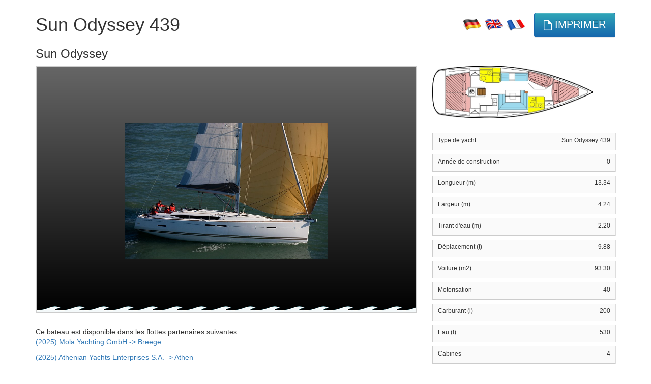

--- FILE ---
content_type: text/html; charset=UTF-8
request_url: https://www.vpm-yachtcharter.com/fr/location+de+bateaux/plans/e/33748_sun+odyssey+439/
body_size: 3722
content:
<!DOCTYPE html>
<html>
	<head>
		<meta http-equiv='X-UA-Compatible' content='IE=edge,chrome=1'>
		<meta http-equiv='Content-Type' content='text/html; charset=utf-8'>
		<!--  <base href='https://vpm-yachtcharter.com/' /> //-->
        <base href='https://www.vpm-yachtcharter.com/'>
		<meta name='viewport' content='width=device-width, initial-scale=1'>	
		<title>VPM Yachtcharter ● Plans de Bateaux ● Sun Odyssey Sun Odyssey 439 </title>
		<meta name='Keywords' content='VPM Yachtcharter, Plans de Bateaux, Sun Odyssey 439, Sun Odyssey'>
		<meta name='Description' content='VPM Yachtcharter - Plans de Bateaux Sun Odyssey 439 Sun Odyssey'>
		<link href='css/all.css' rel='stylesheet' type='text/css'/>
		<link href='css/idangerous.swiper.css' rel='stylesheet' type='text/css'/>
		<link href='css/ext_vpm.css' rel='stylesheet' type='text/css'>
    <script type="application/ld+json">
    {
        "@context": "https://schema.org/",
        "@type": "Vehicle",
        "url": "https://www.barone.de/de/yachtcharter/schiffsrisse/e/33748_Sun+Odyssey+439/",
        "name": "Sun Odyssey 439",
        "image": "https://www.barone.de/grafik/schiffe_bilder/337/33748/foto.jpg",
        "bodyType": "",
        "width": "4.24",
        "weight": "9.88",
        "size": "13.34",
        "depth": "2.20",
        "releaseDate": "2000",
        "purchaseDate": "2000",
        "productionDate": "2000",
        "productID": "",
        "model": "Sun Odyssey 439",
        "manufacturer": "Sun Odyssey",
        "brand": "Sun Odyssey",
        "category": "Yacht",
        "vehicleSeatingCapacity": "10",
        "vehicleModelDate":  "2000",
        "modelDate":  "2000", 
            "vehicleEngine": {
                "@type": "EngineSpecification",
                "enginePower": "40.00hp"
            },
        "seatingCapacity": "10",
        "dateVehicleFirstRegistered": "2000"
           
    }
    </script>
    
        <script src='plugins/jquery-3.5.1/jquery-3.5.1.min.js'></script>
        <link rel='stylesheet' href='js/jquery-ui-themes-1.12.1/themes/smoothness/jquery-ui.css' />
        <script src='js/jquery-ui-1.12.1/external/jquery/jquery.js'></script>
        <script src='js/jquery-ui-1.12.1/jquery-ui.min.js'></script>
        <script src='plugins/bootstrap-3.3.7/js/bootstrap.min.js'></script>
        <link rel='stylesheet' href='plugins/bootstrap-3.3.7/css/bootstrap.min.css' />

		<script>var base_sprache = 'fr'</script>
		<script src='js/idangerous.swiper-2.1.min.js'></script>
		
		<link rel='stylesheet' type='text/css' href='css/print.css' media='print' />
		<script src='js/base.js'></script>
		<style>
		
		</style>
	</head>
	<body style='background:#fff;'>
	<div id='main_content' style='width:100%; padding:0px; margin:20px auto; border:none;'>
            <div class='container' style='margin-top:25px;'>
			
				<div style='display: flex; flex-flow: row wrap; align-items:flex-end; align-items: center; justify-content: center;'>
					<div style='flex-grow:1; padding-right:15px;'><h1 style='margin-top:0px; margin-bottom:0px;'>Sun Odyssey 439</h1>
					</div>
					<div style='padding-right:15px;'>
						
        <div style="" class="myextflags">
            <a href="https://www.vpm-yachtcharter.com/de/location+de+bateaux/plans/e/33748_sun+odyssey+439/"><img src="grafik/de.png"></a>
    		<a href="https://www.vpm-yachtcharter.com/en/location+de+bateaux/plans/e/33748_sun+odyssey+439/"><img src="grafik/en.png"></a>
    		<a href="https://www.vpm-yachtcharter.com/fr/location+de+bateaux/plans/e/33748_sun+odyssey+439/"><img src="grafik/fr.png"></a>
	    </div>
    
					</div>
					<div>
					   <a href='#' id='printbutton' class='fakebutton' style='margin-bottom:0px;'><img src='grafik/icon_print.png'> imprimer</a>
					</div>
				</div>
                <h3>Sun Odyssey</h3>
				<div class='row'>
					<div class='col-md-8 left-data'><div style='margin-bottom:25px;' ><ul class='slider-print-gal img-unique'><li><img alt='Image du produit Sun Odyssey 439' src='grafik/schiffe_bilder/337/33748/foto.jpg' class='img-responsive'></li></ul><div class='slider_schiffsmarkt' style='position:relative;'>
	<div style='background:url(grafik/vpm_wavetop.png) top left repeat-x; height:14px; position:absolute; bottom:0px; left:0px; right:0px; z-index:240;'></div><a class='slider_control swiper-container-1-prev arrow-left glyph hidden-xs hidden-sm' href='#'><span>&#10096;</span></a> 
		    <a class='slider_control swiper-container-1-next arrow-right glyph hidden-xs hidden-sm' href='#'><span>&#10097;</span></a>
    <div class='swiper-container swiper-container-1'>
      <div class='swiper-wrapper'>
	  <div class='swiper-slide' style='position:relative; z-index:180;  text-align:center; '><img alt='Image du produit Sun Odyssey 439' src='grafik/schiffe_bilder/337/33748/foto.jpg' style='display:inline-block; vertical-align:middle; max-width:100%; max-height:100%;' class='img-responsive'></div>
			
      </div>
    </div>
    <div class='pagination' style='display:none;'></div></div>
 <script>
 	$(function(){

 	setTimeout(function(){ 
	  var mySwiper = new Swiper('.swiper-container-1',{
	    pagination: '.pagination',
	    loop:true,
	    grabCursor: true,
	    paginationClickable: false,
	    autoHeight: true,
	    centeredSlides: true,
	    centeredSlidesBounds: true,
	  });

      
	  $('.swiper-container-1-prev').on('click', function(e){
	    e.preventDefault();
	    mySwiper.swipePrev();
	  });

	  $('.swiper-container-1-next').on('click', function(e){
	    e.preventDefault();
	    mySwiper.swipeNext();
	  });

 	 }, 600);
      


	  	// INIT breakpoint & margin-top
	    var breakpoint = '';
	  	if (isBreakpoint('xs')) { breakpoint = 'xs'; newh = '250px'; newTopMargin = '-1px'; }
	  	else if (isBreakpoint('sm') ) { breakpoint = 'sm'; newh = '400px'; newTopMargin = '-1px'; }
	  	else if (isBreakpoint('md') ) { breakpoint = 'md'; newh = '600px'; newTopMargin = '-65px'; } 
	  	else if (isBreakpoint('lg') ) { breakpoint = 'lg'; newh = '600px'; newTopMargin = '-65px'; }
	  	else { breakpoint = 'none'; newh = '250px'; newTopMargin = '0px'; }

		// not obsolete - container soll den Slider überschritten
	  	$('#main_content').css( 'margin-top', newTopMargin);

		$( '.swiper-wrapper' ).each(function() {
			$( this ).css( 'height', newh);
		});
		$( '.swiper-slide' ).each(function() {
			$( this ).css( 'height', newh);
		});

	  	// RESIZE DETECTION 
	  	
		$( window ).resize(function() {
			var newbk = '';
			var newh = '';
		  	if (isBreakpoint('xs') ) { newbk = 'xs'; newh = '250px'; newTopMargin = '-1px'; }
		  	else if (isBreakpoint('sm') ) { newbk = 'sm'; newh = '400px'; newTopMargin = '-1px'; }
		  	else if (isBreakpoint('md') ) { newbk = 'md'; newh = '600px'; newTopMargin = '-65px'; }
		  	else if (isBreakpoint('lg') ) { newbk = 'lg'; newh = '600px'; newTopMargin = '-65px'; }
		  	else if (isBreakpoint('none') ) { newbk = 'none'; newh = '250px'; newTopMargin = '-1px'; }

	  		if(breakpoint != newbk) 
			{
				breakpoint = newbk;
				//mySwiper.reInit();
				//mySwiper.resizeFix(true)

				// not obsolete - container soll den Slider überschritten
				$('#main_content').css( 'margin-top', newTopMargin);
				$( '.swiper-wrapper' ).each(function() {
					$( this ).css( 'height', newh);
					//console.log( 'H: ' + $( this ).css( 'height') );
					//console.log( 'H2: ' + newh );
				});
				$( '.swiper-slide' ).each(function() {
					$( this ).css( 'height', newh);
				});
					
			}
		});

		$(window).trigger('resize');
		
	});

    function isBreakpoint( alias ) {
		return $('.device-' + alias).is(':visible');
	}
	
  </script><div class='clear'></div>
        </div><script>$(".arrow-left,.arrow-right").hide();</script>Ce bateau est disponible dans les flottes partenaires suivantes:<p><a href='/fr/yachtcharter/flotten+und+preise/2020/12_egal/2463_egal/'>(2025) Mola Yachting GmbH -> Breege </a><p><p><a href='/fr/yachtcharter/flotten+und+preise/2020/12_egal/2511_egal/'>(2025) Athenian Yachts Enterprises S.A. -> Athen </a><p><p><a href='/fr/yachtcharter/flotten+und+preise/2020/12_egal/2512_egal/'>(2025) ISTION YACHTING S.A. -> Athen </a><p><p><a href='/fr/yachtcharter/flotten+und+preise/2020/12_egal/2527_egal/'>(2025) Set Sail – GT SAIL SARL -> Toulon, Frankreich </a><p><p><a href='/fr/yachtcharter/flotten+und+preise/2020/12_egal/2543_egal/'>(2025) Hermes Yachting P.C. -> Alimos </a><p><p><a href='/fr/yachtcharter/flotten+und+preise/2020/12_egal/2567_egal/'>(2026) Mola Yachting GmbH -> Breege </a><p><p><a href='/fr/yachtcharter/flotten+und+preise/2020/12_egal/2602_egal/'>(2026) First Class Sailing -> Beschendorft, Germany </a><p><p><a href='/fr/yachtcharter/flotten+und+preise/2020/12_egal/2627_egal/'>(2026) Set Sail – GT SAIL SARL -> Toulon, Frankreich </a><p><p><a href='/fr/yachtcharter/flotten+und+preise/2020/12_egal/2652_egal/'>(2026) Athenian Yachts Enterprises S.A. -> Athen </a><p><p><a href='/fr/yachtcharter/flotten+und+preise/2020/12_egal/2628_egal/'>(2026) Angelina Yachtcharter -> Biograd, Hr </a><p><p>L'inventaire de ce bateau n'a pas été précisé.</p><div class='clear'></div><p>Les options de ce bateau n'ont pas été spécifiés.</p><div id='print_pictures'></div>
		</div><div class='col-md-4 right-data'><img src='grafik/schiffe_bilder/337/33748/riss.jpg' style='width:315px;'><br /><br />
			<table class='detailstable table_schiffsverkauf def_margin_bottom'>
				<tr class='spacer'>
							<td colspan='2'></td>
						</tr><tr>
						<td>Type de yacht</td>
						<td>Sun Odyssey 439</td>
					</tr><tr class='spacer'>
							<td colspan='2'></td>
						</tr><tr>
						<td>Année de construction</td>
						<td>0</td>
					</tr><tr class='spacer'>
							<td colspan='2'></td>
						</tr><tr>
						<td>Longueur (m)</td>
						<td>13.34</td>
					</tr><tr class='spacer'>
							<td colspan='2'></td>
						</tr><tr>
						<td>Largeur (m)</td>
						<td>4.24</td>
					</tr><tr class='spacer'>
							<td colspan='2'></td>
						</tr><tr>
						<td>Tirant d'eau (m)</td>
						<td>2.20</td>
					</tr><tr class='spacer'>
							<td colspan='2'></td>
						</tr><tr>
						<td>Déplacement (t)</td>
						<td>9.88</td>
					</tr><tr class='spacer'>
							<td colspan='2'></td>
						</tr><tr>
						<td>Voilure (m2)</td>
						<td>93.30</td>
					</tr><tr class='spacer'>
							<td colspan='2'></td>
						</tr><tr>
						<td>Motorisation</td>
						<td>40</td>
					</tr><tr class='spacer'>
							<td colspan='2'></td>
						</tr><tr>
						<td>Carburant (l)</td>
						<td>200</td>
					</tr><tr class='spacer'>
							<td colspan='2'></td>
						</tr><tr>
						<td>Eau (l)</td>
						<td>530</td>
					</tr><tr class='spacer'>
							<td colspan='2'></td>
						</tr><tr>
						<td>Cabines</td>
						<td>4</td>
					</tr><tr class='spacer'>
							<td colspan='2'></td>
						</tr><tr>
						<td>Couchettes</td>
						<td>8</td>
					</tr><tr class='spacer'>
							<td colspan='2'></td>
						</tr><tr>
						<td>Cabines doubles</td>
						<td>3</td>
					</tr><tr class='spacer'>
							<td colspan='2'></td>
						</tr><tr>
						<td>Cabines à lits simples</td>
						<td>1</td>
					</tr><tr class='spacer'>
							<td colspan='2'></td>
						</tr><tr>
						<td>Max. pers.</td>
						<td>10</td>
					</tr><tr class='spacer'>
							<td colspan='2'></td>
						</tr><tr>
						<td>Occupation optimale</td>
						<td>8</td>
					</tr><tr class='spacer'>
							<td colspan='2'></td>
						</tr><tr>
						<td>Toilettes</td>
						<td>2</td>
					</tr><tr class='spacer'>
							<td colspan='2'></td>
						</tr><tr>
						<td>Cabine(s) douche </td>
						<td>2</td>
					</tr>
			</table></div></div><script>$('#printbutton').click(function(e) { e.preventDefault(); window.print(); });</script><div class='row'><p class='col-xs-12' style='text-align:justify; font-size:8pt; color:#999999;'>Les données, images et plans ont été minutieusement assemblés, toutefois des erreurs peuvent survenir. Les informations affichés ci-dessus ne sont pas contractuelles et nous nous réservons le droit de les modifier.</p></div>
		<div class='clear'></div>
	</div>

--- FILE ---
content_type: text/css
request_url: https://www.vpm-yachtcharter.com/css/ext_vpm.css
body_size: 2782
content:
* {
	font-family:Helvetica, Arial, sans-serif;
}


h3.listTitleFake {
	color: #ffffff;
}


.divtableitem.evencolored:hover h3 {
	color:white;
	background-color:rgb(0, 164, 180);
}

.sidemenufake {
	color:black;
	background-image: linear-gradient(to bottom, #feed19 0px, #f2c32d 100%);
	border: 1px solid #e4b82e;
}


.h2pagetitle {
	font-weight:400;
	color: #202f66;
	font-family: Helvetica,Arial,sans-serif;
	font-size: 40px;
	margin-bottom: 20px;
}


.divtableitem {
    position:relative;
    display: flex;
    border-bottom: 1px solid rgb(204, 204, 204);
    padding: 10px;
    align-items: center;
    cursor: Pointer;
}

.divtableitem:hover {
    background-color:#00a4b4;
    color: #fff;
}

.divtableitem.evencolored:nth-child(odd) {
	  background-color:#f4f9fa;
	  
}

.divtableitem.evencolored:hover:nth-child(odd) {
	  background-color:#00a4b4;
    color: #fff;
}


.divtableitem.evencolored:hover a {
	  background-color:#00a4b4;
      color: #fff !important;
}



body {
	background-color: rgb(244,249,250);
}

h1 {
	font-family:Helvetica, Arial, sans-serif;
}


.contenttable tr:nth-of-type(2n+1) {
    background: none repeat scroll 0 0 #f4f9fa;
}

div.ui-widget-header {
	background:#202f66;
}

.ptl_title_header {
	background:#202f66;
}

.ptl_title {
	color:#202f66;
}

tr.shipyo:hover {
	background:#feed19;
}

.ptl_header {
	background:#00a4b4;
	color:#fff;
	}

.plt_odd {
	background:#f4f9fa;
}

.contenttable tr:hover td {
	background:#00a4b4;
	cursor:pointer;
	color:#fff;
}

.slider_header {
/*
width: 1045px;
margin:0px auto;
*/
}

.header_pic_title {
	top:50px;
	font-size:12px;
}

.sidemenu h4 {
				background-image:linear-gradient(to bottom, #feed19 0px, #f2c32d 100%); padding:10px 10px;
				border-top-right-radius:10px;
				border:1px solid #f2c32d;
				font-weight:normal;
							color:#000;
				font-size:14px;
				text-transform:uppercase;
				
			}
			.sidemenu h4 img {
			margin-right:10px;
			margin-top:-1px;
			}

			.sidemenu ul {
				list-style-type:none;
			}
			
			.sidemenu ul li {
				border-bottom:1px solid #ddd;
				margin-top:8px;
				border-left:1px solid #ddd;
				border-right:none;
				
				
			
			}
	
	.sidemenu ul li:before
{
    content: '\2771';
   left: 10px;
   top:7px;
   position: absolute;
   font-family: DejaVuSans;
  font-size:11px; 
   
}		




			.sidemenu ul li a {
					padding: 6px 10px 10px 10px;
					display:block;
					color:#333;
					background:none;
					padding-left:23px;
			}

			.sidemenu ul li a:hover {
				background:none;
			}

			.sidemenu ul li a:hover span {
				color:#00a4b4;
			}

			.sidemenu ul li a.selectedsidemenu {
				font-weight:700;
			}

			.sidemenu ul li a.selectedsidemenu span {
				color:#00a4b4;
				font-weight:normal;
			}


a.slider_control {
	
	color:#202f66;
}

.detailstable td {
	padding: 6px 10px 10px;	
}

.detailstable tr.spacer {	
	border:none;
	display:block;
}



.detailstable tr.spacer td, .detailstable tr.spacer td:first-child {
	height:8px;
	border:none;
	padding:0px;
	margin:0px;
}

.detailstable tr td:first-child {
	border-left:1px solid #ccc;
}

.contenttable tr:hover td span, .contenttable tr:hover td span.sign:before {	
	color:#fff;
}

#menu {
height:72px;
box-shadow: none;
}

#menu_bar ul li div.submenu {
	top:67px;
}


#menu_bar ul > li:hover{
	border-bottom: 5px solid #f2c42c;
}


#menu_bar ul > li.selectedmenu  {
	border-bottom: 5px solid #f2c42c;	
}

#menu_bar ul > li.selectedmenu > div.im > a {
	/*color:#fce61c;*/
}



.flowtitle {
	/*background:rgba(32,47,102,0.7);
	left:0px;
	padding:25px;*/
	top:-200px;
}

#menu_bar ul li div.submenu ol li a:hover {
	background:#feed19;
}

.flowtitle .titel {
	font-family:Helvetica, Arial, sans-serif;
}

.flowtitle .sub {
	background-image: linear-gradient(to bottom, #feed19 0px, #f2c32d 100%);
	color:#21467b;
	color:#000;
	text-shadow:none;
}

.content a {
	color:#00a4b4;
}

.content a.fakebutton {
	color: #fff;
	text-decoration: none;
}

div.contentbox {
border:1px solid #e4b82e;
background-image:linear-gradient(to bottom, #feed19 0px, #f2c32d 100%);
}

.content .totoplink {
	color:#000000;
}

.totoplink {
	color:#00a4b4;
}

.bigbox {
	background-image:linear-gradient(to bottom, #feed19 0px, #f2c32d 100%);
	border:1px solid #e4b82e;
}

.trenner2 {
	border-top:1px solid #e4b82e;
	height:0px;
	margin:10px 0px;
}

.bottom_shadow {
box-shadow: none;
}

#menu.menufloating {
	position:relative;
	left:auto;
	right:auto;
	top:auto;
	bottom:auto;
	margin:0px auto;
}

.menu_spacer {
display:none;
}

.menu_fake_spacer {
	/*display:none;*/
}

.small_glyph {
	color:inherit;
}

.revierebox_title span {
color:#fff;
display:none;
}

.revierebox_title {
color:#fff;
background:#202f66;
padding-left:10px;
}

/*OBSOLETE???*/
.prefooter {
	background:url("/grafik/vpm_wave.png") repeat-x scroll left bottom;
	height:14px;
}
/*--------*/

#footer {
border:none;
	margin-top:0px;
	border-top:none;
	background-image:none;
	background:#202f66;
	padding:30px 0px;
	width:auto;
}

#footer_inner .onethird ul li a {
	color:#fff;
}

#footer_inner {
	padding:0 25px;
}

#footer_inner h2 {
	color:#fff;
}

#footer_inner h3 {
	color:#fff;
	font-family:desyrel;
	font-size:24px;
	margin-bottom:0;
}

#footer_inner ul li a {
	color:#fff;
}

.logoheader {	
	background:#fff;
	/*background-image:linear-gradient(to bottom, #fff 0px, #f4f9fa 100%);*/
	/*
	border-left:1px solid #527ba5;
	border-right:1px solid #527ba5;
	border-top:1px solid #527ba5;
	*/
}

#full {
	background:#f4f9fa;
	padding-bottom:0px;
	/*background-image:linear-gradient(to bottom, #e3f2f9 0px, #40a5d3 1200px);*/
}

.logoheader_inner {
	width:995px;
	padding:25px 25px 25px 0px;	
	margin:0px auto;
	position:relative;
}
.language_switch_container_header {
	position:absolute;
	top:36px;
	right:25px;
}

#footer_inner .onethird h2 {
color:#fff;
}

#menu.menufloating {
	/*margin-bottom:50px;*/
	}

#menu_bar {
background-image:none;
border-bottom:none;
background:#202f66;
height:72px;
}

#footer_inner .onethird ul li a:hover {
	color:#fff;
}

#menu_bar ul > li > div.im > a {
	padding-top:5px;
}

#home_logo {
	/*display:none;*/

}


.totoplink {
	color:#000;
}

#menu_bar ul {
border-right:1px solid #3d4b7c;
}

#menu_bar ul > li > div.im {
height:67px;
}

#menu_bar ul > li {
	border-left:1px solid #3d4b7c;
	border-bottom:none;
	height:60px;
}

.slider_header {
/*
	width:1045px;
	margin:0px auto;	
	margin-top:25px;
	*/
}
/*
#menu_bar ul > li > a {
	color:#333;
}
*/

#breadcrumb {
	margin-top:0px;
}

#menu .wrapper {
	width:1045px;
	border-left:none;
	border-right:none;
	height:72px;
}

.language_switch_container_header li a.lang_selected {
	color:#666;
}

.language_switch_container_header li a:hover {
	color:#666;
}

#main_content {
	margin-top:-2px;
	background:#fff;
	border-top:1px solid #ccc;
	border-left:1px solid #ccc;
	border-right:1px solid #ccc;
	border-bottom:1px solid #ccc;
	box-shadow:none;
	
}

h1 {
	font-weight:400;
	color:#202f66;
	font-family:Helvetica, Arial, sans-serif;
}


a.fakebutton {
	background-image:linear-gradient(to bottom, #30a6b8 0px, #1667ad 100%);
	border:1px solid #1667ad;
}	

input[type="submit"]  {
	background-image:linear-gradient(to bottom, #30a6b8 0px, #1667ad 100%);
	border:1px solid #1667ad;
}	

.switchbox_bottomcontent {
background-image:linear-gradient(to bottom, #ffffff 0px, #d9e9ed 100%);
}

.shipdetails_container {
padding:20px; 
border-left:1px solid #ccc; 
border-right:1px solid #ccc; 
border-bottom:1px solid #ccc;
background-image:linear-gradient(to bottom, #ffffff 0px, #d9e9ed 100%);
}

.color1 {
	color:#202f66;
}

.switchbox_bottomcontent ul li a {
	color:#333333;
}

.switchbox_bottomcontent ul li a:hover {
	color:#ffffff;
	background:#00a4b4;
}

.switchbox_bottomcontent ul li a:hover .color1 {
	color:#ffffff;
}




/* AB Responsive */
.navbar-default {
    background-image: linear-gradient(to bottom, #202f66 0px, #0c3061 100%);
    border-bottom: 5px solid #f2c42c;
}

.jsfloattop_class {
	margin-top:78px;
}

.navbar-default .navbar-brand {
    background: url(/grafik/logo_vpm.png) top left no-repeat;
    width: 150px;
    height: 50px;
    background-size: 120px;
}


.tablescroll-notification {
	color:#202f66;
}


.content a {
	text-decoration: none;
}

.contenttable b {
	color:#000;
}

.contenttable a {
	color:#000;
	text-decoration: none;
}
.contenttable tr:hover td a, .contenttable tr:hover td b {
	color:#fff;
}

.embed-responsive {
	width:100%;
}

#breadcrumb a {
	color:#999;
	font-size:12px;
}

/**/









@media all and (max-width: 1300px) {
	#menu_bar ul.smallmenu {
		width:900px;
		float:right;
	}

}
